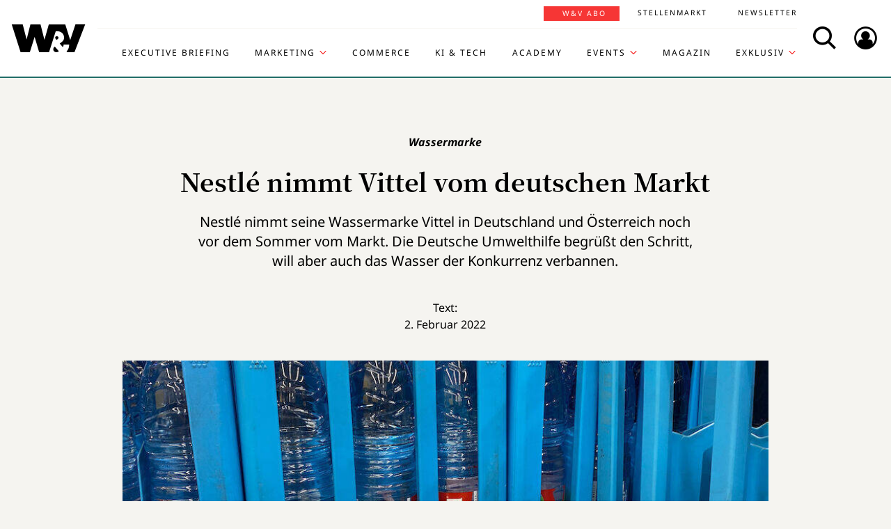

--- FILE ---
content_type: text/html; charset=UTF-8
request_url: https://www.wuv.de/Archiv/Nestl%C3%A9-nimmt-Vittel-vom-deutschen-Markt
body_size: 8821
content:
<!DOCTYPE html>
<html lang="de">
<head>
    <script id="usercentrics-cmp" data-settings-id="EsUo9huv4" src="https://app.usercentrics.eu/browser-ui/latest/loader.js" data-tcf-enabled async></script>
<script type="application/javascript" src="https://privacy-proxy.usercentrics.eu/latest/uc-block.bundle.js"></script>
    <meta name="viewport" content="width=device-width, initial-scale=1.0, viewport-fit=cover"/>

        <link rel="preload" href="https://pagead2.googlesyndication.com/tag/js/gpt.js" as="script">

            
<link rel="dns-prefetch" href="//app.usercentrics.eu">
<link rel="dns-prefetch" href="//api.usercentrics.eu">
<link rel="preconnect" href="//app.usercentrics.eu">
<link rel="preconnect" href="//api.usercentrics.eu">
<link rel="preconnect" href="//privacy-proxy.usercentrics.eu">
<link rel="preload" href="//app.usercentrics.eu/browser-ui/latest/loader.js" as="script">
<link rel="preload" href="//privacy-proxy.usercentrics.eu/latest/uc-block.bundle.js" as="script">

                                
<title>Nestlé nimmt Vittel vom deutschen Markt | W&amp;V</title>
<meta property="og:title" content="Nestlé nimmt Vittel vom deutschen Markt | W&amp;V" />
<meta http-equiv="Content-Type" content="text/html; charset=utf-8"/>
<meta name="author" content="Werben &amp; Verkaufen"/>

<meta name="description" content="Nestlé nimmt seine Wassermarke Vittel in Deutschland und Österreich noch vor dem Sommer vom Markt. Die Deutsche Umwelthilfe begrüßt den Schritt."/>
<meta property="og:description" content="Nestlé nimmt seine Wassermarke Vittel in Deutschland und Österreich noch vor dem Sommer vom Markt. Die Deutsche Umwelthilfe begrüßt den Schritt."/>

<meta name="keywords" content="FMCG, Lebensmittel, Einzelhandel, Handel"/>

<meta property="og:image" content="https://www.wuv.de/var/wuv/storage/images/werben_verkaufen/marketing/nestle_nimmt_vittel_vom_deutschen_markt/10130902-3-ger-DE/nestle_nimmt_vittel_vom_deutschen_markt5_reference.jpg">
<meta property="og:type" content="article"/>
<meta name="twitter:card" content="summary_large_image">
<meta name="twitter:site" content="@wuv">
<meta name="twitter:widgets:theme" content="light">
<meta name="twitter:widgets:link-color" content="#55acee">
<meta name="twitter:widgets:border-color" content="#55acee">
<meta property="fb:pages" content="371000506665">

<meta name="google-site-verification" content="Jnn1OODaq7j6Wu9aKNtdd-nCOvgqpzyjh4KsXskaI7s" />

<meta name="addsearch-category" content="W&amp;V/Archiv/FMCG/Lebensmittel" /><meta property="article:published_time" content="2022-02-02" />

    <meta name="robots" content="index, follow" />

<meta name="googlebot" content="NOODP" />
<meta name="msnbot" content="NOODP" />
<meta name="Slurp" content="NOODP" />

<link rel="apple-touch-icon" sizes="180x180" href="/bundles/wuvfrontend/images/favicons/apple-touch-icon-180x180.png">
<link rel="icon" type="image/png" href="/bundles/wuvfrontend/images/favicons/favicon-16x16.png" sizes="16x16">
<link rel="icon" type="image/png" href="/bundles/wuvfrontend/images/favicons/favicon-32x32.png" sizes="32x32">
<link rel="icon" type="image/png" href="/bundles/wuvfrontend/images/favicons/android-chrome-192x192.png" sizes="192x192">
<link rel="manifest" href="/bundles/wuvfrontend/images/favicons/manifest.json">
<link rel="mask-icon" href="/bundles/wuvfrontend/images/favicons/safari-pinned-tab.svg" color="#000000">
<meta name="msapplication-TileImage" content="/bundles/wuvfrontend/images/favicons/mstile-144x144.png">
<meta name="msapplication-config" content="/bundles/wuvfrontend/images/favicons/browserconfig.xml">
<meta name="msapplication-TileColor" content="#ffffff">
<meta name="theme-color" content="#ffffff">

                        <link rel="canonical" href="https://www.wuv.de/Archiv/Nestlé-nimmt-Vittel-vom-deutschen-Markt" />
    <meta property="og:url" content="https://www.wuv.de/Archiv/Nestlé-nimmt-Vittel-vom-deutschen-Markt" />
    <script async src="/assets/compiled/usercentrics-fa24907cb41dd00c2aa4163d8d447f4643bae40d.f1e13b48bde68cfa11e2.js"></script>
    
        <link rel="stylesheet" href="/assets/compiled/main-9d832871b9a46a59f23b47c8e99adf2e87e33b40.c2d80373bc46cef73872.css"/>

<link rel="stylesheet" href="https://resources.wuv.de/css/usercentrics/style-usercentrics.min.css">

    <script type="application/ld+json">{"@context":"http:\/\/schema.org","@type":"Article","author":{"@type":"Organization","logo":{"@type":"ImageObject","url":"https:\/\/www.wuv.de\/bundles\/wuvfrontend\/images\/favicons\/apple-touch-icon-180x180.png"},"name":"Werben & Verkaufen"},"dateCreated":"2022-02-02T15:00:00+01:00","dateModified":"2022-02-02T15:00:59+01:00","datePublished":"2022-02-02T15:00:00+01:00","headline":"Nestl\u00e9 nimmt Vittel vom deutschen Markt","isAccessibleForFree":true,"keywords":"FMCG,Lebensmittel,Einzelhandel,Handel","publisher":{"@type":"Organization","logo":{"@type":"ImageObject","url":"https:\/\/www.wuv.de\/bundles\/wuvfrontend\/images\/favicons\/apple-touch-icon-180x180.png"},"name":"Werben & Verkaufen"},"image":"https:\/\/www.wuv.de\/var\/wuv\/storage\/images\/werben_verkaufen\/marketing\/nestle_nimmt_vittel_vom_deutschen_markt\/10130902-3-ger-DE\/nestle_nimmt_vittel_vom_deutschen_markt5_jsonld.jpg","mainEntityOfPage":{"@type":"WebPage","@id":"https:\/\/www.wuv.de\/Archiv\/Nestl\u00e9-nimmt-Vittel-vom-deutschen-Markt","breadcrumb":{"@type":"BreadcrumbList","itemListElement":[{"@type":"ListItem","item":{"@type":"WebPage","@id":"https:\/\/www.wuv.de\/","name":"Werben & Verkaufen"},"position":1},{"@type":"ListItem","item":{"@type":"WebPage","@id":"https:\/\/www.wuv.de\/Archiv","name":"Archiv"},"position":2},{"@type":"ListItem","item":{"@type":"WebPage","@id":"https:\/\/www.wuv.de\/Archiv\/Nestl\u00e9-nimmt-Vittel-vom-deutschen-Markt","name":"Nestl\u00e9 nimmt Vittel vom deutschen Markt"},"position":3}],"itemListOrder":"Ascending","numberOfItems":3},"image":"https:\/\/www.wuv.de\/var\/wuv\/storage\/images\/werben_verkaufen\/marketing\/nestle_nimmt_vittel_vom_deutschen_markt\/10130902-3-ger-DE\/nestle_nimmt_vittel_vom_deutschen_markt5_jsonld.jpg","name":"Nestl\u00e9 nimmt Vittel vom deutschen Markt","url":"https:\/\/www.wuv.de\/Archiv\/Nestl\u00e9-nimmt-Vittel-vom-deutschen-Markt"},"name":"Nestl\u00e9 nimmt Vittel vom deutschen Markt","url":"https:\/\/www.wuv.de\/Archiv\/Nestl\u00e9-nimmt-Vittel-vom-deutschen-Markt"}</script>
    
                    <script>
    window.dataLayer = window.dataLayer || [];
            window.dataLayer.push({"PageType":"news","Category":"Archiv","SubCategory":"Nestl\u00e9 nimmt Vittel vom deutschen Markt","PublishedDate":"20220202","ContentType":"free","LoggedIn":"no","tagAttributes":["type=\"text\/plain\"","data-usercentrics=\"Google Tag Manager\""]});
    </script>

    
<!-- Google Tag Manager  -->
<script type="text/plain" data-usercentrics="Google Tag Manager">(function(w,d,s,l,i){w[l]=w[l]||[];w[l].push({'gtm.start':
        new Date().getTime(),event:'gtm.js'});var f=d.getElementsByTagName(s)[0],
        j=d.createElement(s),dl=l!='dataLayer'?'&l='+l:'';j.async=true;j.src=
        'https://www.googletagmanager.com/gtm.js?id='+i+dl;f.parentNode.insertBefore(j,f);
    })(window,document,'script','dataLayer','GTM-KT7V2B');</script>
<!-- End Google Tag Manager -->
    </head>


<body data-parent-l1="Archiv" data-parent-l1-id="529306" data-location-id="530157" class="" data-xrowtracking-view="/track/view/530157">

            <advert class="border-top-0" id="gam_opg1"></advert>
    
            <advert class="border-top-0" id="gam_opg2"></advert>
    
    <div id="fb-root"></div>
            <header id="page-header" class="navbar navbar-fixed-top navbar-dark bg-inverse">
                <div id="topmenu" class="container">
    <div class="row d-flex flex-row align-content-center flex-md-wrap justify-content-md-around">
        <a class="navbar-brand icon icon-Logo" href="/">
            <span class="sr-only">WuV Homepage</span>
        </a>

        <div id="topmenu-login">
    <form id="sfloginform" data-login-url="/api/v1/login">
        <fieldset class="form-group d-flex flex-column">
                                            <p class="h3 heading">Bitte melde dich hier an:</p>
                <div class="form-row">
                    <input class="form-control mb-1 font-sans-serif" name="username" type="text" placeholder="E-Mail">
                    <span class="icon-email"></span>
                </div>
                <div class="form-row">
                    <input class="form-control mb-1 font-sans-serif" name="password" type="password" placeholder="Passwort">
                    <button id="show-password" type="button" class="show-password fa-eye"></button>
                </div>
                <div id="stay-logged">
                    <input type="checkbox" id="remember_me" name="_remember_me" />
                    <label for="remember_me">Eingeloggt bleiben</label>
                </div>
                <a class="small mr-1 font-sans-serif" href="https://auth.wuv.de/sso/forgotpassword/request" target="_blank">Passwort vergessen?</a>
                <button type="submit" class="btn btn-primary mb-1" data-loading-text="Moment...">Login</button>
                    </fieldset>
        <div id="sfloginform-error" class="alert alert-danger"></div>
        <input type="hidden" name="_target_path" value="https://www.wuv.de/Archiv/Nestl%C3%A9-nimmt-Vittel-vom-deutschen-Markt" />
    </form>
</div>

                    <nav id="navbar-header" class="navbar-toggleable-md collapse">
            <ul class="menu-bottom nav navbar-nav d-md-flex flex-md-row justify-content-md-end">
                                                                    <li class="nav-item"><a target="_blank" href="https://executive-briefing.wuv.de/" class="nav-link font-sans-serif-bold">Executive Briefing</a></li>
                                                                                    <li class="nav-item"><a href="/Marketing" class="nav-link font-sans-serif-bold">Marketing </a></li>
                                                                                    <li class="nav-item"><a target="_self" href="https://www.wuv.de/Themen/Commerce" class="nav-link font-sans-serif-bold">Commerce</a></li>
                                                                                    <li class="nav-item"><a target="_self" href="https://www.wuv.de/Themen/KI-Tech" class="nav-link font-sans-serif-bold">KI &amp; Tech</a></li>
                                                                                    <li class="nav-item"><a target="_blank" href="https://wuv-academy.de/" class="nav-link font-sans-serif-bold">Academy</a></li>
                                                                                    <li class="nav-item"><a href="/Events" class="nav-link font-sans-serif-bold">Events</a></li>
                                                                                    <li class="nav-item"><a href="/Magazin" class="nav-link font-sans-serif-bold">Magazin</a></li>
                                                                                    <li class="nav-item"><a href="/Exklusiv" class="nav-link font-sans-serif-bold">Exklusiv</a></li>
                                                                                                                                                    </ul>
        <ul class="menu-top nav navbar-nav d-md-flex flex-md-row justify-content-md-end">
                                                                <li class="nav-item"><a target="_blank" href="https://abonnement.wuv.de" class="nav-link font-sans-serif">W&amp;V Abo</a></li>
                                                                                <li class="nav-item"><a target="_blank" href="https://stellenmarkt.wuv.de" class="nav-link font-sans-serif">Stellenmarkt</a></li>
                                                                                <li class="nav-item"><a target="_blank" href="https://newsletter.wuv.de/" class="nav-link font-sans-serif">Newsletter</a></li>
                                                                                            </ul>
    </nav>

                <div class="menu-toolbar">
            <button id="wuv-addsearch" class="tool-btn icon icon-Suche">
                <span class="sr-only">Search</span>
            </button>
            <button id="wuv-addsearch-min" class="tool-btn icon icon-Suche" data-src="/suche/scaffold">
                <span class="sr-only">Search</span>
            </button>
            <a id="wuv-login" class="tool-btn icon icon-Login" href="#topmenu-login">
                <span class="sr-only">Login</span>
            </a>
            <button class="tool-btn navbar-toggler hidden-lg-up icon icon-BurgerMenue xrowmobilemenu-toggle" data-query="530157"><span class="sr-only">Menü öffnen</span></button>            <div class="search-container justify-content-center justify-content-md-end" style="display:none;">
                <input type="text" class="addsearch widget-search" disabled="disabled" />
                <button class="icon icon-Suche scaffold-button" type="button" data-src="/suche/scaffold">Suche</button>
            </div>
        </div>
    </div>
</div>
    </header>    
            <div class="sticky-wrapper top pb-1">         <main>
                <div class="layer-background">
        <div class="layer-content">

                                <div class="container" id="top-ad-anchor">
                    <advert class="sidebar-ad" id="gam_topleft"></advert>
                </div>

                                <placeholder class="ad-container">
                    <advert id="gam_top1"></advert>
                </placeholder>

                                
                        
    
                        
        
    
                
        <div class="container view-full class-news popup-return-home">

            <header class="row justify-content-center">
                                    <div class="col-sm-10">
                <h1 class="text-center">
                                <span class="h4 font-serif-semibold font-italic pt-1 d-inline-block mb-1 app-wuv-article-subheadline" data-addsearch="include">Wassermarke<span class="sr-only">: </span>
        </span>
        <br>
    
                    <span class="app-wuv-article-title" data-addsearch="include">Nestlé nimmt Vittel vom deutschen Markt</span>
                </h1>
            </div>
        </header>

                    <div class="row justify-content-center">
                <div class="lead text-center col-md-8 mb-1 ezxmltext-field" data-addsearch="include"><p>Nestlé nimmt seine Wassermarke Vittel in Deutschland und Österreich noch vor dem Sommer vom Markt. Die Deutsche Umwelthilfe begrüßt den Schritt, will aber auch das Wasser der Konkurrenz verbannen.</p>
</div>

            </div>
        
        <div class="row justify-content-center">
                        <advert class="col-sm-12 desktop-only border-top-0" title="Anzeige" id="gam_top3"></advert>
        </div>

        <div class="row justify-content-center author">
            <div class="col-md-10">
                <p class="h6 text-center">Text: </p>
                                    <p class="h6 text-center mb-2">
                        <span class="app-wuv-article-date">2. Februar 2022</span>
                    </p>
                            </div>
        </div>

                <div class="row justify-content-center">
                                                            <figure class="gross w-100 mx-1 news-main-image"><img class="img-fluid" src="/var/wuv/storage/images/werben_verkaufen/marketing/nestle_nimmt_vittel_vom_deutschen_markt/10130902-3-ger-DE/nestle_nimmt_vittel_vom_deutschen_markt5_gross.jpg" alt="Vittel erfüllt in Deutschland und Österreich offenbar nicht mehr die Erwartungen des Mutterkonzerns Nestlé." width="900" height="507" /><figcaption><span class="font-serif text-left news-main-image-caption col-12 col-md-6 px-0">Vittel erfüllt in Deutschland und Österreich offenbar nicht mehr die Erwartungen des Mutterkonzerns Nestlé.</span><p class="font-serif-semibold font-italic copyright text-right col-12 col-md-6 mb-0 px-0">Foto: <span>Ralf Liebhold / Shutterstock</span></p></figcaption></figure>
                        <div class="col-md-1 hidden-print"></div>
        </div>
            
            <div class="row justify-content-center">

            <social class="vertical text-center col-lg-1 mb-1 hidden-print flex-sm-row flex-md-column justify-content-sm-center justify-content-md-start">
                <a target="_blank" href="//www.linkedin.com/shareArticle?mini=true&url=https%3A%2F%2Fwww.wuv.de%2FArchiv%2FNestl%25C3%25A9-nimmt-Vittel-vom-deutschen-Markt&title=Nestl%C3%A9%20nimmt%20Vittel%20vom%20deutschen%20Markt"  title="Artikel auf LinkedIn Plus teilen" rel="nofollow"><span class="icon icon-LinkedIn ml-lg-3"></span></a><a target="_blank" href="//www.facebook.com/sharer/sharer.php?u=https%3A%2F%2Fwww.wuv.de%2FArchiv%2FNestl%25C3%25A9-nimmt-Vittel-vom-deutschen-Markt" title="Artikel auf Facebook teilen" rel="nofollow"><span class="icon icon-Facebook ml-lg-3"></span></a><a target="_blank" href="mailto:?Subject=Ich%20habe%20gerade%20diesen%20lesenswerten%20Beitrag%20gefunden%3A%20&body=Ich%20habe%20gerade%20diesen%20lesenswerten%20Beitrag%20gefunden%3A%20https%3A%2F%2Fwww.wuv.de%2FArchiv%2FNestl%25C3%25A9-nimmt-Vittel-vom-deutschen-Markt"  title="Seite weiterempfehlen" rel="nofollow"><span class="icon icon-email ml-lg-3"></span></a>            </social>

            <div class="offset-md-2 offset-lg-1 col-md-8">
                                                    <div class="font-serif">
                                                                            
                        
                                                                                        
                                                                                                            
                                            
                        <div id="news-paragraphs-above-ad">
                                                        
                            <p>Der Lebensmittelriese Nestlé nimmt seine Wassermarke Vittel vom Markt in Deutschland und Österreich. Man werde das lokale Geschäft noch vor dem Sommer beenden, erklärte am Mittwoch ein Sprecher der Deutschland-Zentrale in Frankfurt. Gleiches gelte für die Wassermarke Contrex. <a href="https://www.lebensmittelzeitung.net/industrie/nachrichten/nestl-marke-vittel-verschwindet-aus-deutschland-163604" target="_blank">Zuvor hatte die Lebensmittelzeitung berichtet</a>. Laut LZ hat Nestlé schon im vergangenen Jahr das Wassergeschäft in den USA drastisch gestutzt. Der Konzern verkaufte damals ein Paket regionaler Wassermarken zum Preis von 4,3 Milliarden US-Dollar an Finanzinvestoren.</p>

                                                        
                            <p>Das stille Vittel-Wasser aus den französischen Vogesen erfüllt offenbar nicht mehr die Margenerwartungen des Schweizer Weltkonzerns. Nestlé will sich künftig weltweit auf Premium-Wasser konzentrieren. Für den deutschen Markt setzt das Unternehmen auf die Marken San Pellegrino und Aqua Panna, die einen starken Fokus in der Gastronomie haben. Von seinen regionalen Brunnenbetrieben in Deutschland hatte sich der Konzern schon vor Jahren getrennt.</p>

                                                </div>

                                                        
                            <placeholder class="float-md-right hidden-print">
                                <advert class="ad-type-pullout" title="Anzeige" id="gam_middle1"></advert>
                            </placeholder>
                        
                                                        
                            <p>Im vergangenen Jahr hatte Lidl die Vittel-PET-Einwegflaschen aus den Regalen verbannt und stattdessen das Konkurrenz-Produkt Volvic von Danone gelistet. Damit fiel ein wichtiger Vertriebsweg auf dem deutschen Markt weg. Der Brunnen in Vittel soll dem Nestlé-Sprecher zufolge weiter betrieben werden. In der Vergangenheit hatte es starke Kritik gegeben, dass dort zu viel Wasser entnommen werde.</p>

                                                                                                    
                                                    </div>
                </div>
            </div>
        </div>
        </div>
    </div>


<placeholder class="interscroller hidden-print">
    <advert class="border-top-0" title="Anzeige" id="gam_opg3"></advert>
</placeholder>

<placeholder class="interscroller-window hidden-print">
</placeholder>

    <div class="layer-background">
        <div class="layer-content">

        <div class="container view-full class-news">
            <div class="row justify-content-center">
                <div class="offset-md-2 offset-lg-1 col-md-8">
                    <div class="font-serif">

                                                                                                                    
                            <a name="eztoc_1_1_1" id="eztoc_1_1_1" class="anchor-fix"></a>
                                                                                                                                                
                            <h3 class="header-h2">Umwelthilfe: Alle französischen Wasser in Plastikflaschen sollten vom Markt genommen werden</h3>

                                                                                                                                                
                            <p>Thomas Fischer, Leiter Kreislaufwirtschaft bei der Deutschen Umwelthilfe (DUH): "Es ist ein großer Erfolg für den Klima- und Ressourcenschutz, dass Nestlé das in Einweg-Plastikflaschen verkaufte, französische Wasser Vittel vom Markt nehmen wird. Bereits 2019 hatten wir auf das besonders unökologische Produkt aufmerksam gemacht und Nestlé hierfür den Negativpreis 'Goldener Geier' verliehen. An der anschließend gestarteten Petition gegen den Plastik-Irrsinn beteiligten sich mehr als 158.000 Verbraucherinnen und Verbraucher. Niemand braucht französisches Wasser in Einweg-Plastik, das bis zu 1.200 Kilometer vom Quellort nach Deutschland transportiert werden muss. Hierzulande existieren mehr als 150 überwiegend regional agierende Mineralbrunnen, die zumeist in umweltfreundliche Mehrwegflaschen abfüllen. Geläutert ist der Nestlé-Konzern allerdings noch nicht: Nestlé will sich nun scheinbar auf die italienischen Wässer San Pellegrino und Aqua Panna konzentrieren, deren Quellorte genausoweit oder sogar noch etwas weiter weg liegen als Vittel. Aus Sicht von Umwelt und Klima ergibt es keinen Sinn, ein ausländisches Mineralwasser durch ein anderes zu ersetzen. Mineralwasser sollte grundsätzlich regional und in Mehrwegflaschen angeboten werden. Deshalb sollten auch andere noch auf dem Markt befindliche französische Wässer in Einweg-Plastik, wie Volvic und Evian, schleunigst vom Markt genommen werden."</p>
                                                                                                                                    </div>
                    <div class="article-end"></div>
                                            </div>
        </div>
        
                
        
                            
        
        <div class="row justify-content-center">
            <div class="col-md-8">
                <aside class="hidden-print">
                    <div class="moreontopic">
                        <hr class="mt-1 mb-2">
                        <p class="h4 text-uppercase text-left">Mehr zum Thema:</p>
                                                        <a href="/Tag/FMCG">FMCG</a>
    <a href="/Tag/Lebensmittel">Lebensmittel</a>

                                                                            <a href="/Archiv">Archiv</a>
                                            </div>
                </aside>
            </div>
        </div>

                            
                                    <div class="row row-author justify-content-center hidden-print">
                    <footer class="col-md-12">
                        <hr class="mt-2 mb-1">
                        
                        <hr>
                    </footer>
                </div>
                    
                                        <div class="row justify-content-center hidden-print" id="stellenmarkt-feed">
                
<section class="job-feed col-md-12 mb-2 pt-1 pb-2 px-0 px-sm-3" data-addsearch="exclude">
                        <article class="mt-1 mb-1 mx-1 text-white">
                <a class="row no-underline" title="Media Designer (all genders)" href="https://stellenmarkt.wuv.de/job/media-designer-all-genders.1914970475.html?jw_chl_seg=sf-wuv" target="_blank">
                    <div class="col-md-10">
                        <header>
                            <em>19.01.2026 | JUST ADD AI GmbH | Bremen, Hamburg</em>
                                                        <span class="h2 mb-1 text-white">Media Designer (all genders)</span>
                        </header>
                    </div>

                                                                    <div class="col-md-2">
                            <figure class="mittel text-center embed-responsive embed-responsive-16by9">
                                <img alt="JUST ADD AI GmbH Logo" class="img-fluid embed-responsive-item" src="https://stellenmarkt.wuv.de/jobresources/logo/139/855139/672/035739672/1/logo.jpg">
                            </figure>
                        </div>
                                    </a>
            </article>
                                <article class="mt-1 mb-1 mx-1 text-white">
                <a class="row no-underline" title="Marketing Manager (w/m/d)" href="https://stellenmarkt.wuv.de/job/marketing-manager-w-m-d.1910864245.html?jw_chl_seg=sf-wuv" target="_blank">
                    <div class="col-md-10">
                        <header>
                            <em>12.01.2026 | HEUKING Kühn Lüer Wojtek PartGmbB | Düsseldorf</em>
                                                        <span class="h2 mb-1 text-white">Marketing Manager (w/m/d)</span>
                        </header>
                    </div>

                                                                    <div class="col-md-2">
                            <figure class="mittel text-center embed-responsive embed-responsive-16by9">
                                <img alt="HEUKING Kühn Lüer Wojtek PartGmbB Logo" class="img-fluid embed-responsive-item" src="https://stellenmarkt.wuv.de/jobresources/logo/216/51216/903/059084903/1/logo.png">
                            </figure>
                        </div>
                                    </a>
            </article>
                                <article class="mt-1 mb-1 mx-1 text-white">
                <a class="row no-underline" title="Marketing Operations Manager (m/w/d)" href="https://stellenmarkt.wuv.de/job/marketing-operations-manager-m-w-d.1907291965.html?jw_chl_seg=sf-wuv" target="_blank">
                    <div class="col-md-10">
                        <header>
                            <em>06.01.2026 | Bundesanzeiger Verlag GmbH | Köln</em>
                                                        <span class="h2 mb-1 text-white">Marketing Operations Manager (m/w/d)</span>
                        </header>
                    </div>

                                                                    <div class="col-md-2">
                            <figure class="mittel text-center embed-responsive embed-responsive-16by9">
                                <img alt="Bundesanzeiger Verlag GmbH Logo" class="img-fluid embed-responsive-item" src="https://stellenmarkt.wuv.de/jobresources/logo/672/2672/101/001578101/1/Bundesanzeiger_Verlagsgesellschaft_mbH_160x80.gif">
                            </figure>
                        </div>
                                    </a>
            </article>
                                <article class="mt-1 mb-1 mx-1 text-white">
                <a class="row no-underline" title="Mitarbeiter im Marketing (m/w/d)" href="https://stellenmarkt.wuv.de/job/mitarbeiter-im-marketing-m-w-d.1904577055.html?jw_chl_seg=sf-wuv" target="_blank">
                    <div class="col-md-10">
                        <header>
                            <em>29.12.2025 | GfG Gesellschaft für Gerätebau mbH | Dortmund</em>
                                                        <span class="h2 mb-1 text-white">Mitarbeiter im Marketing (m/w/d)</span>
                        </header>
                    </div>

                                                                    <div class="col-md-2">
                            <figure class="mittel text-center embed-responsive embed-responsive-16by9">
                                <img alt="GfG Gesellschaft für Gerätebau mbH Logo" class="img-fluid embed-responsive-item" src="https://stellenmarkt.wuv.de/jobresources/logo/399/157399/748/008343748/1/160x80.gif">
                            </figure>
                        </div>
                                    </a>
            </article>
                                <article class="mt-1 mb-1 mx-1 text-white">
                <a class="row no-underline" title="Professur für "Game Art" Fachbereich: Design" href="https://stellenmarkt.wuv.de/job/professur-fuer-game-art-fachbereich-design.1897580705.html?jw_chl_seg=sf-wuv" target="_blank">
                    <div class="col-md-10">
                        <header>
                            <em>27.12.2025 | Fachhochschule Dortmund | Dortmund</em>
                                                        <span class="h2 mb-1 text-white">Professur für "Game Art" Fachbereich: Design</span>
                        </header>
                    </div>

                                                                    <div class="col-md-2">
                            <figure class="mittel text-center embed-responsive embed-responsive-16by9">
                                <img alt="Fachhochschule Dortmund Logo" class="img-fluid embed-responsive-item" src="https://stellenmarkt.wuv.de/jobresources/logo/204/36204/113/007097113/1/16080.gif">
                            </figure>
                        </div>
                                    </a>
            </article>
            
    <footer class="text-center">
        <a class="btn btn-primary stellenangebote-link" target="_blank" href="//stellenmarkt.wuv.de">Alle Stellenangebote &gt;</a>&nbsp;
        <a class="btn btn-primary stellenangebote-link" target="_blank" href="https://job-net.smart-schalten.de/kundenportal/public/wuv/AnzeigeSchalten">Stellenanzeige schalten &gt;</a>
    </footer>
</section>

            </div>
        
                <div class="row justify-content-center hidden-print">
                        <placeholder class="w-100">
                <advert title="Anzeige" id="gam_middle2"></advert>
            </placeholder>
        </div>
    </div>

                                        </div>
    </div>

        </main>

        <div class="sticky-ad-container">             <div class="sticky_aside left-sidebar">
            </div>
            <div class="container"></div>
            <div class="sticky_aside right-sidebar">
                <div class="fixed_ad">
                                            <advert class="sidebar-ad" id="gam_topright"></advert>
                                    </div>
            </div>
        </div>
    </div>
    
                
<footer id="main-footer" class="bg-inverse pt-2 pb-1">
    <div class="container text-center">
        <div class="row footer-nav-main text-lg-left">
                                                                                                                                        <div class="col-md-2 hidden-md-down">
                                                        <a            target="_blank"
              href="https://executive-briefing.wuv.de/"
       class="footer-item font-sans-serif-bold">
       Executive Briefing
    </a>

                                                        <a        href="/Marketing"
       class="footer-item font-sans-serif-bold">
       Marketing 
    </a>

                                                        <a            target="_self"
              href="https://www.wuv.de/Themen/Commerce"
       class="footer-item font-sans-serif-bold">
       Commerce
    </a>

                                            </div>
                                                                                                                                                        <div class="col-md-2 hidden-md-down">
                                                        <a            target="_self"
              href="https://www.wuv.de/Themen/KI-Tech"
       class="footer-item font-sans-serif-bold">
       KI &amp; Tech
    </a>

                                                        <a            target="_blank"
              href="https://wuv-academy.de/"
       class="footer-item font-sans-serif-bold">
       Academy
    </a>

                                                        <a        href="/Events"
       class="footer-item font-sans-serif-bold">
       Events
    </a>

                                            </div>
                                                                                                                                                        <div class="col-md-2 hidden-md-down">
                                                        <a        href="/Magazin"
       class="footer-item font-sans-serif-bold">
       Magazin
    </a>

                                                        <a        href="/Exklusiv"
       class="footer-item font-sans-serif-bold">
       Exklusiv
    </a>

                                                        <a            target="_blank"
              href="https://abonnement.wuv.de"
       class="footer-item font-sans-serif-bold">
       W&amp;V Abo
    </a>

                                            </div>
                                                                                                                                                        <div class="col-md-2 hidden-md-down">
                                                        <a            target="_blank"
              href="https://stellenmarkt.wuv.de"
       class="footer-item font-sans-serif-bold">
       Stellenmarkt
    </a>

                                                        <a            target="_blank"
              href="https://newsletter.wuv.de/"
       class="footer-item font-sans-serif-bold">
       Newsletter
    </a>

                                                        <a            target="_blank"
              href="https://verlag.wuv.de/mediadaten"
       class="footer-item font-sans-serif-bold">
       Mediadaten
    </a>

                                            </div>
                                                                                                                                                                                                                                                                            </div>
        <hr class="hidden-md-down mt-1 mb-1">
        <div class="row">
            <div class="footer-nav-imprint col-12 mb-1 d-flex flex-column d-md-inline-flex flex-md-row flex-md-wrap">
                <div class="d-flex flex-column">
                    <a class="font-sans-serif no-underline" href="https://www.wuv.de/Info/Kontakt" target="blank">Kontakt</a>
                    <a class="font-sans-serif no-underline" href="https://www.ebnermedia.de/impressum" target="blank">Impressum</a>
                    <a class="font-sans-serif no-underline" href="https://www.wuv.de/Info/Disclaimer" target="blank">Disclaimer</a>
                    <a class="font-sans-serif no-underline" href="https://www.wuv.de/Autor-innen">Autor:innen</a>
                </div>
                <div class="d-flex flex-column">
                    <a class="font-sans-serif no-underline" href="https://www.ebnermedia.de/datenschutzerklaerung" target="blank">Datenschutz</a>
                    <a class="font-sans-serif no-underline" href="#" onClick="UC_UI.showSecondLayer();event.preventDefault();">Datenschutz-Einstellungen</a>
                    <a class="font-sans-serif no-underline" href="https://info.wuv.de/agb" target="_blank">AGB</a>
                    <a class="font-sans-serif no-underline" href="https://www.wuv.de/RSS-Feed">RSS-Feed</a>
                </div>
                <div class="d-flex flex-column">
                    <a class="font-sans-serif no-underline" href="https://www.wuv.de/Info/W-V-Mediadaten" target="_blank">Mediadaten</a>
                    <a class="font-sans-serif no-underline" href="https://kuendigung.ebnermedia.de/" target="_blank">Verträge hier kündigen</a>
                </div>
                <hr class="hidden-lg-up w-100 mt-2 mb-1">
            </div>
            <div class="newsletter d-md-inline-flex flex-column">
                <span class="h5">Hol dir den Newsletter</span>
                <a href="https://communication.wuv.de/newsletterAnmeldung" class="btn btn-secondary" target="_blank">Jetzt Abonnieren</a>
            </div>
            <div class="row">
                <div class="logo icon icon-Logo hidden-md-down"></div>
                <social class="col-12 text-xs-left text-sm-center mb-1 flex-row">
                    <span class="follow mr-1">Folgen Sie uns:</span>
                    <br class="hidden-sm-up">
                    <a target="_blank" href="https://www.linkedin.com/company/werben&verkaufen"  title="Folgen"><span class="icon icon-LinkedIn"></span></a>
                    <a target="_blank" href="https://www.instagram.com/wuv_mag/"  title="Folgen"><span class="icon icon-instagram mr-1"></span></a>
                    <a target="_blank" href="https://de-de.facebook.com/WuV/" title="Folgen"><span class="icon icon-Facebook mr-1"></span></a>
                </social>
                <div class="copyright hidden-md-down">
                    <p>© 2026 - W&amp;V | All right reserved</p>
                </div>
            </div>
            <div class="copyright hidden-md-up">
                <div class="logo icon icon-Logo"></div>
                <p>© 2026 - W&amp;V | All right reserved</p>
            </div>
        </div>
        <p>Um den Lesefluss nicht zu beeinträchtigen wird in unseren Texten nur die männliche Form genannt, stets sind aber die weibliche und andere Formen gleichermaßen mitgemeint.</p>
    </div>
</footer>


    
    <div class="modal fade" id="fullImageModal" tabindex="-1" role="dialog" aria-hidden="true">
    <div class="modal-dialog modal-lg" role="document">
        <div class="modal-content">
            <button type="button" class="tool-btn datalion-full-image" data-dismiss="modal">Vollbild schließen<icon class="icon icon-Compress"></icon></button>
            <div class="modal-body mb-0 p-0">
                <iframe src="" id="imagepreview" scrolling="yes" frameborder="no" width="100%"></iframe>
            </div>
        </div>
    </div>
</div>
                    <tags ad_tag="wuv_archiv" ivw="wuv_archiv" costring="/Archiv/Nestlé-nimmt-Vittel-vom-deutschen-Markt"></tags>
        
    <script async src="/assets/compiled/main-9d832871b9a46a59f23b47c8e99adf2e87e33b40.c2b0e9359de3351bb515.js"></script>
        <advert id="gam_features"></advert>
</body>
</html>


--- FILE ---
content_type: text/plain; charset=utf-8
request_url: https://events.getsitectrl.com/api/v1/events
body_size: 558
content:
{"id":"66f819a59274c5da","user_id":"66f819a592bd0f0a","time":1768996378185,"token":"1768996378.30d61ba73405194d5cb9d6b5cd2bd13c.2b6326258482c17294c902559cabc35f","geo":{"ip":"3.144.136.232","geopath":"147015:147763:220321:","geoname_id":4509177,"longitude":-83.0061,"latitude":39.9625,"postal_code":"43215","city":"Columbus","region":"Ohio","state_code":"OH","country":"United States","country_code":"US","timezone":"America/New_York"},"ua":{"platform":"Desktop","os":"Mac OS","os_family":"Mac OS X","os_version":"10.15.7","browser":"Other","browser_family":"ClaudeBot","browser_version":"1.0","device":"Spider","device_brand":"Spider","device_model":"Desktop"},"utm":{}}